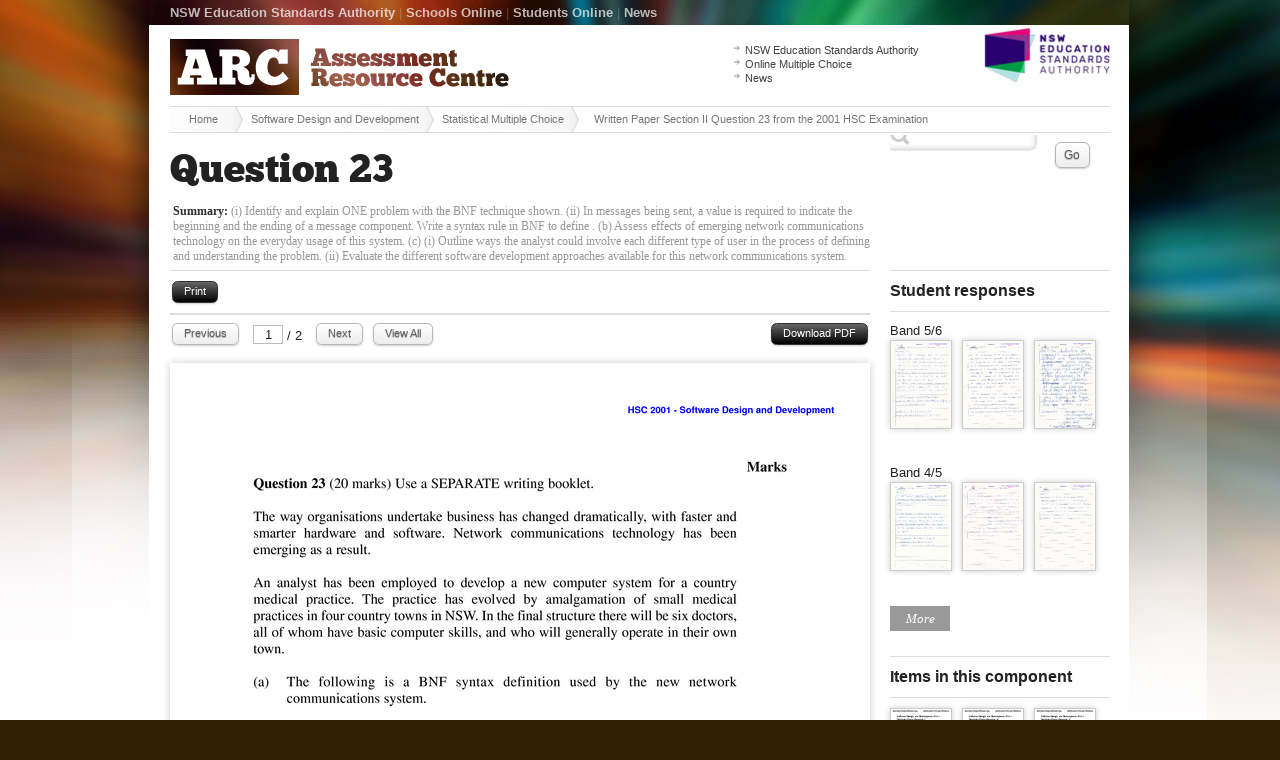

--- FILE ---
content_type: text/html;charset=UTF-8
request_url: https://arc2.nesa.nsw.edu.au/statistical/default/course/15360/question/6223
body_size: 5624
content:


		
	







	<!doctype html>
<!--[if lt IE 7 ]><html lang="en" class="ie6"><![endif]-->
<!--[if lt IE 8 ]><html lang="en" class="ie7"><![endif]-->
<!--[if IE 8 ]><html lang="en" class="ie8"><![endif]-->
<!--[if IE 9 ]><html lang="en" class="ie9"><![endif]-->
<!--[if (gt IE 9)|!(IE)]>--><html lang="en" class="no-js"><!--<![endif]-->
<head>
	<!-- {ts '2026-01-20 20:51:36'} | ip-10-4-43-61.ap-southeast-2.compute.internal | production -->
	<meta charset="utf-8">
	<meta http-equiv="X-UA-Compatible" content="IE=edge,chrome=1">
	<meta name="description" content="Written Paper Section II Question 23 from the 2001 HSC Examination in course Software Design and Development">
	<meta name="author" content="Board of Studies NSW">
	<title>ARC :: Written Paper Section II Question 23 from the 2001 HSC Examination </title>
	<link rel="shortcut icon" href="/favicon.ico">
	<link rel="apple-touch-icon" href="/apple-touch-icon.png">
	
	<link rel="stylesheet" href="/css/combine.1.0.3.css">
	
	
	<link rel="canonical" href="/view/byband/course/15360/question/6223" />
	
	<script src="/js/libs/modernizr-1.6.min.js"></script>
</head>

<body class="" itemscope itemtype="http://schema.org/ItemPage">

<div id="wrap">
	<header>
		<div id="sitename"><a href="/"><strong class="visuallyhidden">Assessment Resource Centre</strong> <img src="/images/arc_logo.png" alt="ARC" width="339" height="56" ></a></div>
		<div class="container clearfix print-invisible" id="nav-primary">
			<div class="column span-9">
				<p><a href="http://educationstandards.nsw.edu.au/">NSW Education Standards Authority</a> <span>|</span> <a href="https://bosho.boardofstudies.nsw.edu.au/links/schoolsonline.html">Schools Online</a> <span>|</span> <a href="https://studentsonline.nesa.nsw.edu.au/">Students Online</a> <span>|</span> <a href="http://educationstandards.nsw.edu.au/wps/portal/nesa/about/news">News</a></p>
			</div>
			








<div class="column span-3 last" id="search">
	<form method="get" action="/search/result/course/15360">
		<input type="hidden" name="action" value="search.result">
		<input type="hidden" name="course" value="15360">
		<label for="site-search" class="visuallyhidden">Site Search</label>
		<input type="text" id="site-search" name="keywords" value="" />
		
		<div id="searchbox-dropdown" style="display:hidden">
			
			<select name="component_id" id="area">
				<option selected="selected" value="">Any Component</option>
				
				
				
					
					
				
				
				<option value="1298">Development and Impact of Software Solutions</option>
				
				
				
				<option value="1299">Software Development Cycle</option>
				
				
				
				<option value="1300">Developing a Solution Package</option>
				
				
				
				<option value="1301">Option: Evolution of programming languages</option>
				
				
				
				<option value="1302">Option: The Software Developer's View of the hardware</option>
				
				
				
				<option value="1329">Planning and designing software solutions</option>
				
									
				
					
				
				
			</select>
			
			<p class="f-bands">
			<label class="hd">Band</label>
			<br />				
			
				
					
					<span class="nowrap">
						
						<input type="checkbox" name="band_id" id="band-5" value="5" >
						<label for="band-5">5/6</label>					
					</span>
				
			
				
					
					<span class="nowrap">
						
						<input type="checkbox" name="band_id" id="band-4" value="4" >
						<label for="band-4">4/5</label>					
					</span>
				
			
				
					
					<span class="nowrap">
						
						<input type="checkbox" name="band_id" id="band-3" value="3" >
						<label for="band-3">3/4</label>					
					</span>
				
			
				
					
					<span class="nowrap">
						
						<input type="checkbox" name="band_id" id="band-2" value="2" >
						<label for="band-2">2/3</label>					
					</span>
				
			
				
					
					<span class="nowrap">
						
						<input type="checkbox" name="band_id" id="band-1" value="1" >
						<label for="band-1">1/2</label>					
					</span>
				
			
				
			
				
			
			</p>
			
			<p class="f-types">
				<label class="hd">Type</label><br />
				
					<span class="nowrap">
					<input type="checkbox" name="answer_type" id="type_1" value="Multiple-choice"  >
					<label for="type_1">Multiple-choice</label>
					</span>
					<br />
				
					<span class="nowrap">
					<input type="checkbox" name="answer_type" id="type_2" value="Short response"  >
					<label for="type_2">Short response</label>
					</span>
					<br />
				
					<span class="nowrap">
					<input type="checkbox" name="answer_type" id="type_3" value="Extended response"  >
					<label for="type_3">Extended response</label>
					</span>
					<br />
					
			</p>
			
			<p class="f-other">
				<label class="hd">Other</label><br />
				
					
					<span class="nowrap">
					<input type="checkbox" name="band_id" id="band_exemp" value="6"   >
					<label for="band_exemp">Exemplary response</label>
					</span>
					<br />
				
				<span class="nowrap">
				<input type="checkbox" name="hasannotation" id="hasannotation" value="1" />
				<label for="hasannotation">Annotated responses</label>
				</span>
			</p>
			
		</div>
		<button type="submit" name="search" class="button medium white">Go</button>
	</form>
</div>

		</div>
		<div class="container clearfix" id="quicklinks">
			<div class="column span-3 prepend-7 last">
				<ul>
					<li><a href="http://educationstandards.nsw.edu.au/">NSW Education Standards Authority</a></li>
					<li><a href="http://mcq.nesa.nsw.edu.au/">Online Multiple Choice</a></li>
					<li><a href="http://educationstandards.nsw.edu.au/wps/portal/nesa/about/news">News</a></li>
				</ul>
			</div>
		</div>
		<div class="container clearfix" id="breadcrumbs">
			<div class="column span-12 last">
				<ul itemprop="breadcrumb">
					<li><a href="/">Home</a></li>
					
						
							
								<li><a href="/view/default/course/15360">Software Design and Development</a></li>
							
						
					
						
							
								<li><a href="/statistical/default/course/15360">Statistical Multiple Choice</a></li>
							
						
					
						
							
								<li class="last">Written Paper Section II Question 23 from the 2001 HSC Examination</li>	
							
						
					
				</ul>
			</div>
		</div>
	</header>
	









	<div id="main">
		<h1>Question 23</h1>	
		
<p class="question-teaser question"><strong>Summary:</strong> (i) Identify and explain ONE problem with the BNF technique shown. (ii) In messages being sent, a <hexadecimal> value is required to indicate the beginning and the ending of a message component. Write a syntax rule in BNF to define <hexadecimal>. (b) Assess effects of emerging network communications technology on the everyday usage of this system. (c) (i) Outline ways the analyst could involve each different type of user in the process of defining and understanding  the problem.
(ii) Evaluate the different software development approaches available for this network communications system.</p>


<div class="container clearfix">
	
	<div class="column span-9">
		
			<noscript>


<div class="error"> 
	Please enable your JavaScript for better view.
</div>


</noscript>






<div class="page-utilities clearfix print-invisible no-js-hidden idevices-hidden">

<ul>		
	<li class="print-invisible"><a href="javascript:window.print();" class="small button black idevices-hidden">Print</a></li>
	
	
	
	
		
</ul>	

</div>






					
			

		
	
	








<div class="jspdfpreview">

<div class="work-sample-nav clearfix print-invisible no-js-visible">
	
	<div class="work-sample-utilities clearfix">
	<ul>		
		<li><a target="_blank" href="/assets/process/15360/2001/exam_q23.pdf" class="small button black pdfdownload" title="Download PDF">Download PDF</a></li>		
	</ul>
	</div>

	
	
		
		
	
	
	
		
		
	
	
	
	
	
	
	
	<div class="work-sample-pagination clearfix no-js-invisible">
		<ul>			
			
			<li><a href="#" class="small button white pdfpreviewtrigger_prev">Previous</a></li>
			<li class="pagerinput"> <input type="text" value="1" /> / <span class="totalpages">2</span> </li>
			<li><a href="#" class="small button white pdfpreviewtrigger_next">Next</a></li>
			<li><a href="#allpages" class="small button white pdfpreviewtrigger_all">View All</a></li>
			
		</ul>
	</div>
</div>


	
	
	
	<div class="work-sample no-js-hidden">
		
		<div class="pdfpreview-pages-collection" >
		
		<span title="Page 1" id="pdfpreview_FC5317A3-0584-44F6-87A90CC18E219D77" data-page="1" class="print-visible print-page-break-after pdfpreview pdfpreview-first" >
			<a href="/assets/process/15360/2001/exam_q23-000.png"  class="work-sample-fullsize jqueryPreloadImage jqueryPreloadImageFirst"></a>
		</span>
		
		
		
			
				
				
			
		
			
				
				
					<span title="Page 2" id="pdfpreview_95B82B84-8EF7-4AE4-BA4B2C00204B5CB7" class="print-visible print-page-break-after pdfpreview hidden"  data-page="2" >
					<a href="/assets/process/15360/2001/exam_q23-001.png" class="work-sample-fullsize jqueryPreloadImage"></a>
					</span>
				
			
		
			
		
			
		
							
		</div>
		
		
		
		
			
		
		<div class="pdfpreview_thumbnail_container print-invisible">
		
			
		
			
		
			
				
				
				
				<div id="pdfpreview_thumbnail_FC5317A3-0584-44F6-87A90CC18E219D77" class="pdfpreview_thumbnail pdfpagenotready">
					<div class="document-thumb">
					<a href="/assets/process/15360/2001/thumb_exam_q23-000.png" alt="Thumbnail for page 1" title="Page 1" class="jqueryPreloadImage" data-page="1"></a>
					<span>1</span>
					</div>
				</div>
				
						
			
		
			
				
				
				
				<div id="pdfpreview_thumbnail_95B82B84-8EF7-4AE4-BA4B2C00204B5CB7" class="pdfpreview_thumbnail pdfpagenotready">
					<div class="document-thumb">
					<a href="/assets/process/15360/2001/thumb_exam_q23-001.png" alt="Thumbnail for page 2" title="Page 2" class="jqueryPreloadImage" data-page="2"></a>
					<span>2</span>
					</div>
				</div>
				
						
			
		
		</div>
	
		
		
	</div>



<span class="hidden gaq_event_label">/assets/process/15360/2001/exam_q23.pdf</span>

</div>


	
		

	
		
	</div>
		
	<div class="column span-3 last sidebar print-invisible" itemscope itemtype="http://schema.org/WPSideBar">		
		
		
		


		
		
		
		




		
		
		
		
	<h4>Student responses</h4>
	<ul class="sidebar-work-sample-thumb jsThumbnailBands">
	
		<li class="question-responses clearfix">
			<div class="clearfix">
Band 5/6 </div>
		
			
								
				
				
				

<a href="/statistical/default/course/15360/question/6223/response/57321" class="document-thumb  jstooltip" title="
Band 5/6  Response 1 ">
	<span href="/assets/process/15360/2001/thumb_q23_b56_s1_v1-000.png" class="work-sample-thumb  no-js-visible jqueryPreloadImage thumbnail-type-pdf">
Band 5/6  Response 1 </span>
	
</a>
	
				
				
			
								
				
				
				

<a href="/statistical/default/course/15360/question/6223/response/57322" class="document-thumb  jstooltip" title="
Band 5/6  Response 2 ">
	<span href="/assets/process/15360/2001/thumb_q23_b56_s2_v1-000.png" class="work-sample-thumb  no-js-visible jqueryPreloadImage thumbnail-type-pdf">
Band 5/6  Response 2 </span>
	
</a>
	
				
				
			
								
				
				
				

<a href="/statistical/default/course/15360/question/6223/response/57323" class="document-thumb  jstooltip" title="
Band 5/6  Response 3 ">
	<span href="/assets/process/15360/2001/thumb_q23_b56_s3_v1-000.png" class="work-sample-thumb  no-js-visible jqueryPreloadImage thumbnail-type-pdf">
Band 5/6  Response 3 </span>
	
</a>
	
				
				
			
			
		</li>	
		
	
		<li class="question-responses clearfix">
			<div class="clearfix">
Band 4/5 </div>
		
			
								
				
				
				

<a href="/statistical/default/course/15360/question/6223/response/57324" class="document-thumb  jstooltip" title="
Band 4/5  Response 1 ">
	<span href="/assets/process/15360/2001/thumb_q23_b45_s1_v1-000.png" class="work-sample-thumb  no-js-visible jqueryPreloadImage thumbnail-type-pdf">
Band 4/5  Response 1 </span>
	
</a>
	
				
				
			
								
				
				
				

<a href="/statistical/default/course/15360/question/6223/response/57325" class="document-thumb  jstooltip" title="
Band 4/5  Response 2 ">
	<span href="/assets/process/15360/2001/thumb_q23_b45_s2_v1-000.png" class="work-sample-thumb  no-js-visible jqueryPreloadImage thumbnail-type-pdf">
Band 4/5  Response 2 </span>
	
</a>
	
				
				
			
								
				
				
				

<a href="/statistical/default/course/15360/question/6223/response/57326" class="document-thumb  jstooltip" title="
Band 4/5  Response 3 ">
	<span href="/assets/process/15360/2001/thumb_q23_b45_s3_v1-000.png" class="work-sample-thumb  no-js-visible jqueryPreloadImage thumbnail-type-pdf">
Band 4/5  Response 3 </span>
	
</a>
	
				
				
			
			
		</li>	
		
	
		<li class="question-responses clearfix">
			<div class="clearfix">
Band 3/4 </div>
		
			
								
				
				
				

<a href="/statistical/default/course/15360/question/6223/response/57327" class="document-thumb  jstooltip" title="
Band 3/4  Response 1 ">
	<span href="/assets/process/15360/2001/thumb_q23_b34_s1_v1-000.png" class="work-sample-thumb  no-js-visible jqueryPreloadImage thumbnail-type-pdf">
Band 3/4  Response 1 </span>
	
</a>
	
				
				
			
								
				
				
				

<a href="/statistical/default/course/15360/question/6223/response/57328" class="document-thumb  jstooltip" title="
Band 3/4  Response 2 ">
	<span href="/assets/process/15360/2001/thumb_q23_b34_s2_v1-000.png" class="work-sample-thumb  no-js-visible jqueryPreloadImage thumbnail-type-pdf">
Band 3/4  Response 2 </span>
	
</a>
	
				
				
			
								
				
				
				

<a href="/statistical/default/course/15360/question/6223/response/57329" class="document-thumb  jstooltip" title="
Band 3/4  Response 3 ">
	<span href="/assets/process/15360/2001/thumb_q23_b34_s3_v1-000.png" class="work-sample-thumb  no-js-visible jqueryPreloadImage thumbnail-type-pdf">
Band 3/4  Response 3 </span>
	
</a>
	
				
				
			
			
		</li>	
		
	
		<li class="question-responses clearfix">
			<div class="clearfix">
Band 2/3 </div>
		
			
								
				
				
				

<a href="/statistical/default/course/15360/question/6223/response/57330" class="document-thumb  jstooltip" title="
Band 2/3  Response 1 ">
	<span href="/assets/process/15360/2001/thumb_q23_b23_s1_v1-000.png" class="work-sample-thumb  no-js-visible jqueryPreloadImage thumbnail-type-pdf">
Band 2/3  Response 1 </span>
	
</a>
	
				
				
			
								
				
				
				

<a href="/statistical/default/course/15360/question/6223/response/57331" class="document-thumb  jstooltip" title="
Band 2/3  Response 2 ">
	<span href="/assets/process/15360/2001/thumb_q23_b23_s2_v1-000.png" class="work-sample-thumb  no-js-visible jqueryPreloadImage thumbnail-type-pdf">
Band 2/3  Response 2 </span>
	
</a>
	
				
				
			
								
				
				
				

<a href="/statistical/default/course/15360/question/6223/response/57332" class="document-thumb  jstooltip" title="
Band 2/3  Response 3 ">
	<span href="/assets/process/15360/2001/thumb_q23_b23_s3_v1-000.png" class="work-sample-thumb  no-js-visible jqueryPreloadImage thumbnail-type-pdf">
Band 2/3  Response 3 </span>
	
</a>
	
				
				
			
			
		</li>	
		
	
		<li class="question-responses clearfix">
			<div class="clearfix">
Band 1/2 </div>
		
			
								
				
				
				

<a href="/statistical/default/course/15360/question/6223/response/57333" class="document-thumb  jstooltip" title="
Band 1/2  Response 1 ">
	<span href="/assets/process/15360/2001/thumb_q23_b12_s1_v1-000.png" class="work-sample-thumb  no-js-visible jqueryPreloadImage thumbnail-type-pdf">
Band 1/2  Response 1 </span>
	
</a>
	
				
				
			
								
				
				
				

<a href="/statistical/default/course/15360/question/6223/response/57334" class="document-thumb  jstooltip" title="
Band 1/2  Response 2 ">
	<span href="/assets/process/15360/2001/thumb_q23_b12_s2_v1-000.png" class="work-sample-thumb  no-js-visible jqueryPreloadImage thumbnail-type-pdf">
Band 1/2  Response 2 </span>
	
</a>
	
				
				
			
								
				
				
				

<a href="/statistical/default/course/15360/question/6223/response/57335" class="document-thumb  jstooltip" title="
Band 1/2  Response 3 ">
	<span href="/assets/process/15360/2001/thumb_q23_b12_s3_v1-000.png" class="work-sample-thumb  no-js-visible jqueryPreloadImage thumbnail-type-pdf">
Band 1/2  Response 3 </span>
	
</a>
	
				
				
			
			
		</li>	
		
	
	</ul>





		
		
		







	
		
				
	
		
		
		
						
			
			
						
			
			
			
			
					
			
			
			
		
		
		
		
						
			
			
						
			
			
			
			
					
			
			
			
		
		
		
		
						
			
			
						
			
			
			
			
					
			
			
			
		
		
		
		
						
			
			
						
			
			
			
			
					
			
			
			
		
		
		
		
						
			
			
						
			
			
			
			
					
			
			
			
		
		
		
		
						
			
			
						
			
			
			
			
					
			
			
			
		
		
		
		
						
			
			
						
			
			
			
			
					
			
			
			
		
		
		
		
						
			
			
						
			
			
			
			
					
			
			
			
		
		
		
		
						
			
			
						
			
			
			
			
					
			
			
			
		
		
		
		
						
			
			
						
			
			
			
			
					
			
			
			
		
		
		
		
						
			
			
						
			
			
			
			
					
			
			
			
		
		
		
		
						
			
			
						
			
			
			
			
					
			
			
			
		
		
		
		
						
			
			
						
			
			
			
			
					
			
			
			
		
		
		
		
						
			
			
						
			
			
			
			
					
			
			
			
		
		
		
		
						
			
			
						
			
			
			
			
					
			
			
			
		
		
		
		
						
			
			
						
			
			
			
			
					
			
			
			
		
		
		
		
						
			
			
						
			
			
			
			
					
			
			
			
		
		
		
		
						
			
			
						
			
			
			
			
					
			
			
			
		
		
		
		
						
			
			
						
			
			
			
			
					
			
			
			
		
		
		
		
						
			
			
						
			
			
			
			
					
			
			
			
		
		
		
		
						
			
			
						
			
			
			
			
					
			
			
			
		
		
		
		
						
			
			
						
			
			
			
			
					
			
			
			
		
		
		
		
						
			
			
						
			
			
			
			
					
			
			
			
		
		
		
		
						
			
			
						
			
			
			
			
					
			
			
			
		
		
		
		
						
			
			
						
			
			
			
			
					
			
			
			
		
		
		
		
						
			
			
						
			
			
			
			
					
			
			
			
		
		
		
		
						
			
			
						
			
			
			
			
					
			
			
			
		
		
		
		
						
			
			
						
			
			
			
			
					
			
			
			
		
		
		
		
						
			
			
						
			
			
			
			
					
			
			
			
		
		
		
		
						
			
			
						
			
			
			
			
					
			
			
			
		
		
		
		
						
			
			
						
			
			
			
			
					
			
			
			
		
		
		
		
						
			
			
						
			
			
			
			
					
			
			
			
		
		
		
		
						
			
			
						
			
			
			
			
					
			
			
			
		
		
		
		
						
			
			
						
			
			
			
			
					
			
			
			
		
		
		
		
						
			
			
						
			
			
			
			
					
			
			
			
		
		
		
		
						
			
			
						
			
			
			
			
					
			
			
			
		
		
		
		
						
			
			
						
			
			
			
			
					
			
			
			
		
		
		
		
						
			
			
						
			
			
			
			
					
			
			
			
		
		
		
		
						
			
			
						
			
			
			
			
					
			
			
			
		
		
		
		
						
			
			
						
			
			
			
			
					
			
			
			
		
		
		
		
						
			
			
						
			
			
			
			
					
			
			
			
		
		
		
		
						
			
			
						
			
			
			
			
					
			
			
			
		
		
		
		
						
			
			
						
			
			
			
			
					
			
			
			
		
		
		
		
						
			
			
						
			
			
			
			
					
			
			
			
		
		
		
		
						
			
			
						
			
			
			
			
					
			
			
			
		
		
		
		
						
			
			
						
			
			
			
			
					
			
			
			
		
		
		
		
						
			
			
						
			
			
			
			
					
			
			
			
		
		
		
		
						
			
			
						
			
			
			
			
					
			
			
			
		
		
		
		
						
			
			
						
			
			
			
			
					
			
			
			
		
		
		
		
						
			
			
						
			
			
			
			
					
			
			
			
		
		
		
		
						
			
			
						
			
			
			
			
					
			
			
			
		
		
		
		
						
			
			
						
			
			
			
			
					
			
			
			
		
		
		
		
						
			
			
						
			
			
			
			
					
			
			
			
		
		
		
		
						
			
			
						
			
			
			
			
					
			
			
			
		
		
		
		
						
			
			
						
			
			
			
			
					
			
			
			
		
		
		
			
		
		

		
	
	
	
	
	
	




		<h4>Items in this component</h4>
		
		<div class="question-responses clearfix jsThumbnailAlways">
		
			
			

<a href="/statistical/default/course/15360/question/6271" class="document-thumb  jstooltip" title="
 Written Paper 
Section I 
Question 1 - 2003 HSC
">
	<span href="/assets/process/15360/2003/thumb_software_design_mcq_q1-000.png" class="work-sample-thumb   no-js-visible jqueryPreloadImage thumbnail-type-pdf">
 Written Paper 
Section I 
Question 1 - 2003 HSC
</span>
	
</a>
	

<a href="/statistical/default/course/15360/question/6280" class="document-thumb  jstooltip" title="
 Written Paper 
Section I 
Question 10 - 2003 HSC
">
	<span href="/assets/process/15360/2003/thumb_software_design_mcq_q10-000.png" class="work-sample-thumb   no-js-visible jqueryPreloadImage thumbnail-type-pdf">
 Written Paper 
Section I 
Question 10 - 2003 HSC
</span>
	
</a>
	

<a href="/statistical/default/course/15360/question/6281" class="document-thumb  jstooltip" title="
 Written Paper 
Section I 
Question 11 - 2003 HSC
">
	<span href="/assets/process/15360/2003/thumb_software_design_mcq_q11-000.png" class="work-sample-thumb   no-js-visible jqueryPreloadImage thumbnail-type-pdf">
 Written Paper 
Section I 
Question 11 - 2003 HSC
</span>
	
</a>
	

<a href="/statistical/default/course/15360/question/6282" class="document-thumb  jstooltip" title="
 Written Paper 
Section I 
Question 12 - 2003 HSC
">
	<span href="/assets/process/15360/2003/thumb_software_design_mcq_q12-000.png" class="work-sample-thumb   no-js-visible jqueryPreloadImage thumbnail-type-pdf">
 Written Paper 
Section I 
Question 12 - 2003 HSC
</span>
	
</a>
	

<a href="/statistical/default/course/15360/question/6283" class="document-thumb  jstooltip" title="
 Written Paper 
Section I 
Question 13 - 2003 HSC
">
	<span href="/assets/process/15360/2003/thumb_software_design_mcq_q13-000.png" class="work-sample-thumb   no-js-visible jqueryPreloadImage thumbnail-type-pdf">
 Written Paper 
Section I 
Question 13 - 2003 HSC
</span>
	
</a>
	

<a href="/statistical/default/course/15360/question/6284" class="document-thumb  jstooltip" title="
 Written Paper 
Section I 
Question 14 - 2003 HSC
">
	<span href="/assets/process/15360/2003/thumb_software_design_mcq_q14-000.png" class="work-sample-thumb   no-js-visible jqueryPreloadImage thumbnail-type-pdf">
 Written Paper 
Section I 
Question 14 - 2003 HSC
</span>
	
</a>
	

<a href="/statistical/default/course/15360/question/6285" class="document-thumb  jstooltip" title="
 Written Paper 
Section I 
Question 15 - 2003 HSC
">
	<span href="/assets/process/15360/2003/thumb_software_design_mcq_q15-000.png" class="work-sample-thumb   no-js-visible jqueryPreloadImage thumbnail-type-pdf">
 Written Paper 
Section I 
Question 15 - 2003 HSC
</span>
	
</a>
	

<a href="/statistical/default/course/15360/question/6286" class="document-thumb  jstooltip" title="
 Written Paper 
Section I 
Question 16 - 2003 HSC
">
	<span href="/assets/process/15360/2003/thumb_software_design_mcq_q16-000.png" class="work-sample-thumb   no-js-visible jqueryPreloadImage thumbnail-type-pdf">
 Written Paper 
Section I 
Question 16 - 2003 HSC
</span>
	
</a>
	

<a href="/statistical/default/course/15360/question/6287" class="document-thumb  jstooltip" title="
 Written Paper 
Section I 
Question 17 - 2003 HSC
">
	<span href="/assets/process/15360/2003/thumb_software_design_mcq_q17-000.png" class="work-sample-thumb   no-js-visible jqueryPreloadImage thumbnail-type-pdf">
 Written Paper 
Section I 
Question 17 - 2003 HSC
</span>
	
</a>
	

<a href="/statistical/default/course/15360/question/6289" class="document-thumb  jstooltip" title="
 Written Paper 
Section I 
Question 19 - 2003 HSC
">
	<span href="/assets/process/15360/2003/thumb_software_design_mcq_q19-000.png" class="work-sample-thumb   no-js-visible jqueryPreloadImage thumbnail-type-pdf">
 Written Paper 
Section I 
Question 19 - 2003 HSC
</span>
	
</a>
	

<a href="/statistical/default/course/15360/question/6272" class="document-thumb  jstooltip" title="
 Written Paper 
Section I 
Question 2 - 2003 HSC
">
	<span href="/assets/process/15360/2003/thumb_software_design_mcq_q2-000.png" class="work-sample-thumb   no-js-visible jqueryPreloadImage thumbnail-type-pdf">
 Written Paper 
Section I 
Question 2 - 2003 HSC
</span>
	
</a>
	

<a href="/statistical/default/course/15360/question/6290" class="document-thumb  jstooltip" title="
 Written Paper 
Section I 
Question 20 - 2003 HSC
">
	<span href="/assets/process/15360/2003/thumb_software_design_mcq_q20-000.png" class="work-sample-thumb   no-js-visible jqueryPreloadImage thumbnail-type-pdf">
 Written Paper 
Section I 
Question 20 - 2003 HSC
</span>
	
</a>
	

<a href="/statistical/default/course/15360/question/6274" class="document-thumb  jstooltip" title="
 Written Paper 
Section I 
Question 4 - 2003 HSC
">
	<span href="/assets/process/15360/2003/thumb_software_design_mcq_q4-000.png" class="work-sample-thumb   no-js-visible jqueryPreloadImage thumbnail-type-pdf">
 Written Paper 
Section I 
Question 4 - 2003 HSC
</span>
	
</a>
	

<a href="/statistical/default/course/15360/question/6275" class="document-thumb  jstooltip" title="
 Written Paper 
Section I 
Question 5 - 2003 HSC
">
	<span href="/assets/process/15360/2003/thumb_software_design_mcq_q5-000.png" class="work-sample-thumb   no-js-visible jqueryPreloadImage thumbnail-type-pdf">
 Written Paper 
Section I 
Question 5 - 2003 HSC
</span>
	
</a>
	

<a href="/statistical/default/course/15360/question/6279" class="document-thumb  jstooltip" title="
 Written Paper 
Section I 
Question 9 - 2003 HSC
">
	<span href="/assets/process/15360/2003/thumb_software_design_mcq_q9-000.png" class="work-sample-thumb   no-js-visible jqueryPreloadImage thumbnail-type-pdf">
 Written Paper 
Section I 
Question 9 - 2003 HSC
</span>
	
</a>
	

<a href="/statistical/default/course/15360/question/6291" class="document-thumb  jstooltip" title="
 Written Paper 
Section II 
Question 21 - 2003 HSC
">
	<span href="/assets/process/15360/2003/thumb_exam_q21-000.png" class="work-sample-thumb   no-js-visible jqueryPreloadImage thumbnail-type-pdf">
 Written Paper 
Section II 
Question 21 - 2003 HSC
</span>
	
</a>
	

<a href="/statistical/default/course/15360/question/6292" class="document-thumb  jstooltip" title="
 Written Paper 
Section II 
Question 22 - 2003 HSC
">
	<span href="/assets/process/15360/2003/thumb_exam_q22-000.png" class="work-sample-thumb   no-js-visible jqueryPreloadImage thumbnail-type-pdf">
 Written Paper 
Section II 
Question 22 - 2003 HSC
</span>
	
</a>
	

<a href="/statistical/default/course/15360/question/6321" class="document-thumb  jstooltip" title="
 Written Paper 
Section I 
Question 1 - 2002 HSC
">
	<span href="/assets/process/15360/2002/thumb_software-design-mcq_1-000.png" class="work-sample-thumb   no-js-visible jqueryPreloadImage thumbnail-type-pdf">
 Written Paper 
Section I 
Question 1 - 2002 HSC
</span>
	
</a>
	

<a href="/statistical/default/course/15360/question/6331" class="document-thumb  jstooltip" title="
 Written Paper 
Section I 
Question 11 - 2002 HSC
">
	<span href="/assets/process/15360/2002/thumb_software-design-mcq_11-000.png" class="work-sample-thumb   no-js-visible jqueryPreloadImage thumbnail-type-pdf">
 Written Paper 
Section I 
Question 11 - 2002 HSC
</span>
	
</a>
	

<a href="/statistical/default/course/15360/question/6332" class="document-thumb  jstooltip" title="
 Written Paper 
Section I 
Question 12 - 2002 HSC
">
	<span href="/assets/process/15360/2002/thumb_software-design-mcq_12-000.png" class="work-sample-thumb   no-js-visible jqueryPreloadImage thumbnail-type-pdf">
 Written Paper 
Section I 
Question 12 - 2002 HSC
</span>
	
</a>
	

<a href="/statistical/default/course/15360/question/6333" class="document-thumb  jstooltip" title="
 Written Paper 
Section I 
Question 13 - 2002 HSC
">
	<span href="/assets/process/15360/2002/thumb_software-design-mcq_13-000.png" class="work-sample-thumb   no-js-visible jqueryPreloadImage thumbnail-type-pdf">
 Written Paper 
Section I 
Question 13 - 2002 HSC
</span>
	
</a>
	

<a href="/statistical/default/course/15360/question/6334" class="document-thumb  jstooltip" title="
 Written Paper 
Section I 
Question 14 - 2002 HSC
">
	<span href="/assets/process/15360/2002/thumb_software-design-mcq_14-000.png" class="work-sample-thumb   no-js-visible jqueryPreloadImage thumbnail-type-pdf">
 Written Paper 
Section I 
Question 14 - 2002 HSC
</span>
	
</a>
	

<a href="/statistical/default/course/15360/question/6335" class="document-thumb  jstooltip" title="
 Written Paper 
Section I 
Question 15 - 2002 HSC
">
	<span href="/assets/process/15360/2002/thumb_software-design-mcq_15-000.png" class="work-sample-thumb   no-js-visible jqueryPreloadImage thumbnail-type-pdf">
 Written Paper 
Section I 
Question 15 - 2002 HSC
</span>
	
</a>
	

<a href="/statistical/default/course/15360/question/6336" class="document-thumb  jstooltip" title="
 Written Paper 
Section I 
Question 16 - 2002 HSC
">
	<span href="/assets/process/15360/2002/thumb_software-design-mcq_16-000.png" class="work-sample-thumb   no-js-visible jqueryPreloadImage thumbnail-type-pdf">
 Written Paper 
Section I 
Question 16 - 2002 HSC
</span>
	
</a>
	

<a href="/statistical/default/course/15360/question/6337" class="document-thumb  jstooltip" title="
 Written Paper 
Section I 
Question 17 - 2002 HSC
">
	<span href="/assets/process/15360/2002/thumb_software-design-mcq_17-000.png" class="work-sample-thumb   no-js-visible jqueryPreloadImage thumbnail-type-pdf">
 Written Paper 
Section I 
Question 17 - 2002 HSC
</span>
	
</a>
	

<a href="/statistical/default/course/15360/question/6338" class="document-thumb  jstooltip" title="
 Written Paper 
Section I 
Question 18 - 2002 HSC
">
	<span href="/assets/process/15360/2002/thumb_software-design-mcq_18-000.png" class="work-sample-thumb   no-js-visible jqueryPreloadImage thumbnail-type-pdf">
 Written Paper 
Section I 
Question 18 - 2002 HSC
</span>
	
</a>
	

<a href="/statistical/default/course/15360/question/6339" class="document-thumb  jstooltip" title="
 Written Paper 
Section I 
Question 19 - 2002 HSC
">
	<span href="/assets/process/15360/2002/thumb_software-design-mcq_19-000.png" class="work-sample-thumb   no-js-visible jqueryPreloadImage thumbnail-type-pdf">
 Written Paper 
Section I 
Question 19 - 2002 HSC
</span>
	
</a>
	

<a href="/statistical/default/course/15360/question/6322" class="document-thumb  jstooltip" title="
 Written Paper 
Section I 
Question 2 - 2002 HSC
">
	<span href="/assets/process/15360/2002/thumb_software-design-mcq_2-000.png" class="work-sample-thumb   no-js-visible jqueryPreloadImage thumbnail-type-pdf">
 Written Paper 
Section I 
Question 2 - 2002 HSC
</span>
	
</a>
	

<a href="/statistical/default/course/15360/question/6340" class="document-thumb  jstooltip" title="
 Written Paper 
Section I 
Question 20 - 2002 HSC
">
	<span href="/assets/process/15360/2002/thumb_software-design-mcq_20-000.png" class="work-sample-thumb   no-js-visible jqueryPreloadImage thumbnail-type-pdf">
 Written Paper 
Section I 
Question 20 - 2002 HSC
</span>
	
</a>
	

<a href="/statistical/default/course/15360/question/6323" class="document-thumb  jstooltip" title="
 Written Paper 
Section I 
Question 3 - 2002 HSC
">
	<span href="/assets/process/15360/2002/thumb_software-design-mcq_3-000.png" class="work-sample-thumb   no-js-visible jqueryPreloadImage thumbnail-type-pdf">
 Written Paper 
Section I 
Question 3 - 2002 HSC
</span>
	
</a>
	

<a href="/statistical/default/course/15360/question/6324" class="document-thumb  jstooltip" title="
 Written Paper 
Section I 
Question 4 - 2002 HSC
">
	<span href="/assets/process/15360/2002/thumb_software-design-mcq_4-000.png" class="work-sample-thumb   no-js-visible jqueryPreloadImage thumbnail-type-pdf">
 Written Paper 
Section I 
Question 4 - 2002 HSC
</span>
	
</a>
	

<a href="/statistical/default/course/15360/question/6326" class="document-thumb  jstooltip" title="
 Written Paper 
Section I 
Question 6 - 2002 HSC
">
	<span href="/assets/process/15360/2002/thumb_software-design-mcq_6-000.png" class="work-sample-thumb   no-js-visible jqueryPreloadImage thumbnail-type-pdf">
 Written Paper 
Section I 
Question 6 - 2002 HSC
</span>
	
</a>
	

<a href="/statistical/default/course/15360/question/6327" class="document-thumb  jstooltip" title="
 Written Paper 
Section I 
Question 7 - 2002 HSC
">
	<span href="/assets/process/15360/2002/thumb_software-design-mcq_7-000.png" class="work-sample-thumb   no-js-visible jqueryPreloadImage thumbnail-type-pdf">
 Written Paper 
Section I 
Question 7 - 2002 HSC
</span>
	
</a>
	

<a href="/statistical/default/course/15360/question/6328" class="document-thumb  jstooltip" title="
 Written Paper 
Section I 
Question 8 - 2002 HSC
">
	<span href="/assets/process/15360/2002/thumb_software-design-mcq_8-000.png" class="work-sample-thumb   no-js-visible jqueryPreloadImage thumbnail-type-pdf">
 Written Paper 
Section I 
Question 8 - 2002 HSC
</span>
	
</a>
	

<a href="/statistical/default/course/15360/question/6341" class="document-thumb  jstooltip" title="
 Written Paper 
Section II 
Question 21 - 2002 HSC
">
	<span href="/assets/process/15360/2002/thumb_exam_q21-000.png" class="work-sample-thumb   no-js-visible jqueryPreloadImage thumbnail-type-pdf">
 Written Paper 
Section II 
Question 21 - 2002 HSC
</span>
	
</a>
	

<a href="/statistical/default/course/15360/question/6342" class="document-thumb  jstooltip" title="
 Written Paper 
Section II 
Question 22 - 2002 HSC
">
	<span href="/assets/process/15360/2002/thumb_exam_q22-000.png" class="work-sample-thumb   no-js-visible jqueryPreloadImage thumbnail-type-pdf">
 Written Paper 
Section II 
Question 22 - 2002 HSC
</span>
	
</a>
	

<a href="/statistical/default/course/15360/question/6201" class="document-thumb  jstooltip" title="
 Written Paper 
Section I 
Question 1 - 2001 HSC
">
	<span href="/assets/process/15360/2001/thumb_soft_des_dev_01_mc1-000.png" class="work-sample-thumb   no-js-visible jqueryPreloadImage thumbnail-type-pdf">
 Written Paper 
Section I 
Question 1 - 2001 HSC
</span>
	
</a>
	

<a href="/statistical/default/course/15360/question/6210" class="document-thumb  jstooltip" title="
 Written Paper 
Section I 
Question 10 - 2001 HSC
">
	<span href="/assets/process/15360/2001/thumb_soft_des_dev_01_mc10-000.png" class="work-sample-thumb   no-js-visible jqueryPreloadImage thumbnail-type-pdf">
 Written Paper 
Section I 
Question 10 - 2001 HSC
</span>
	
</a>
	

<a href="/statistical/default/course/15360/question/6211" class="document-thumb  jstooltip" title="
 Written Paper 
Section I 
Question 11 - 2001 HSC
">
	<span href="/assets/process/15360/2001/thumb_soft_des_dev_01_mc11-000.png" class="work-sample-thumb   no-js-visible jqueryPreloadImage thumbnail-type-pdf">
 Written Paper 
Section I 
Question 11 - 2001 HSC
</span>
	
</a>
	

<a href="/statistical/default/course/15360/question/6212" class="document-thumb  jstooltip" title="
 Written Paper 
Section I 
Question 12 - 2001 HSC
">
	<span href="/assets/process/15360/2001/thumb_soft_des_dev_01_mc12-000.png" class="work-sample-thumb   no-js-visible jqueryPreloadImage thumbnail-type-pdf">
 Written Paper 
Section I 
Question 12 - 2001 HSC
</span>
	
</a>
	

<a href="/statistical/default/course/15360/question/6213" class="document-thumb  jstooltip" title="
 Written Paper 
Section I 
Question 13 - 2001 HSC
">
	<span href="/assets/process/15360/2001/thumb_soft_des_dev_01_mc13-000.png" class="work-sample-thumb   no-js-visible jqueryPreloadImage thumbnail-type-pdf">
 Written Paper 
Section I 
Question 13 - 2001 HSC
</span>
	
</a>
	

<a href="/statistical/default/course/15360/question/6214" class="document-thumb  jstooltip" title="
 Written Paper 
Section I 
Question 14 - 2001 HSC
">
	<span href="/assets/process/15360/2001/thumb_soft_des_dev_01_mc14-000.png" class="work-sample-thumb   no-js-visible jqueryPreloadImage thumbnail-type-pdf">
 Written Paper 
Section I 
Question 14 - 2001 HSC
</span>
	
</a>
	

<a href="/statistical/default/course/15360/question/6215" class="document-thumb  jstooltip" title="
 Written Paper 
Section I 
Question 15 - 2001 HSC
">
	<span href="/assets/process/15360/2001/thumb_soft_des_dev_01_mc15-000.png" class="work-sample-thumb   no-js-visible jqueryPreloadImage thumbnail-type-pdf">
 Written Paper 
Section I 
Question 15 - 2001 HSC
</span>
	
</a>
	

<a href="/statistical/default/course/15360/question/6216" class="document-thumb  jstooltip" title="
 Written Paper 
Section I 
Question 16 - 2001 HSC
">
	<span href="/assets/process/15360/2001/thumb_soft_des_dev_01_mc16-000.png" class="work-sample-thumb   no-js-visible jqueryPreloadImage thumbnail-type-pdf">
 Written Paper 
Section I 
Question 16 - 2001 HSC
</span>
	
</a>
	

<a href="/statistical/default/course/15360/question/6217" class="document-thumb  jstooltip" title="
 Written Paper 
Section I 
Question 17 - 2001 HSC
">
	<span href="/assets/process/15360/2001/thumb_soft_des_dev_01_mc17-000.png" class="work-sample-thumb   no-js-visible jqueryPreloadImage thumbnail-type-pdf">
 Written Paper 
Section I 
Question 17 - 2001 HSC
</span>
	
</a>
	

<a href="/statistical/default/course/15360/question/6218" class="document-thumb  jstooltip" title="
 Written Paper 
Section I 
Question 18 - 2001 HSC
">
	<span href="/assets/process/15360/2001/thumb_soft_des_dev_01_mc18-000.png" class="work-sample-thumb   no-js-visible jqueryPreloadImage thumbnail-type-pdf">
 Written Paper 
Section I 
Question 18 - 2001 HSC
</span>
	
</a>
	

<a href="/statistical/default/course/15360/question/6219" class="document-thumb  jstooltip" title="
 Written Paper 
Section I 
Question 19 - 2001 HSC
">
	<span href="/assets/process/15360/2001/thumb_soft_des_dev_01_mc19-000.png" class="work-sample-thumb   no-js-visible jqueryPreloadImage thumbnail-type-pdf">
 Written Paper 
Section I 
Question 19 - 2001 HSC
</span>
	
</a>
	

<a href="/statistical/default/course/15360/question/6202" class="document-thumb  jstooltip" title="
 Written Paper 
Section I 
Question 2 - 2001 HSC
">
	<span href="/assets/process/15360/2001/thumb_soft_des_dev_01_mc2-000.png" class="work-sample-thumb   no-js-visible jqueryPreloadImage thumbnail-type-pdf">
 Written Paper 
Section I 
Question 2 - 2001 HSC
</span>
	
</a>
	

<a href="/statistical/default/course/15360/question/6220" class="document-thumb  jstooltip" title="
 Written Paper 
Section I 
Question 20 - 2001 HSC
">
	<span href="/assets/process/15360/2001/thumb_soft_des_dev_01_mc20-000.png" class="work-sample-thumb   no-js-visible jqueryPreloadImage thumbnail-type-pdf">
 Written Paper 
Section I 
Question 20 - 2001 HSC
</span>
	
</a>
	

<a href="/statistical/default/course/15360/question/6203" class="document-thumb  jstooltip" title="
 Written Paper 
Section I 
Question 3 - 2001 HSC
">
	<span href="/assets/process/15360/2001/thumb_soft_des_dev_01_mc3-000.png" class="work-sample-thumb   no-js-visible jqueryPreloadImage thumbnail-type-pdf">
 Written Paper 
Section I 
Question 3 - 2001 HSC
</span>
	
</a>
	

<a href="/statistical/default/course/15360/question/6204" class="document-thumb  jstooltip" title="
 Written Paper 
Section I 
Question 4 - 2001 HSC
">
	<span href="/assets/process/15360/2001/thumb_soft_des_dev_01_mc4-000.png" class="work-sample-thumb   no-js-visible jqueryPreloadImage thumbnail-type-pdf">
 Written Paper 
Section I 
Question 4 - 2001 HSC
</span>
	
</a>
	

<a href="/statistical/default/course/15360/question/6208" class="document-thumb  jstooltip" title="
 Written Paper 
Section I 
Question 8 - 2001 HSC
">
	<span href="/assets/process/15360/2001/thumb_soft_des_dev_01_mc8-000.png" class="work-sample-thumb   no-js-visible jqueryPreloadImage thumbnail-type-pdf">
 Written Paper 
Section I 
Question 8 - 2001 HSC
</span>
	
</a>
	

<a href="/statistical/default/course/15360/question/6209" class="document-thumb  jstooltip" title="
 Written Paper 
Section I 
Question 9 - 2001 HSC
">
	<span href="/assets/process/15360/2001/thumb_soft_des_dev_01_mc9-000.png" class="work-sample-thumb   no-js-visible jqueryPreloadImage thumbnail-type-pdf">
 Written Paper 
Section I 
Question 9 - 2001 HSC
</span>
	
</a>
	

<a href="/statistical/default/course/15360/question/6221" class="document-thumb  jstooltip" title="
 Written Paper 
Section II 
Question 21 - 2001 HSC
">
	<span href="/assets/process/15360/2001/thumb_exam_q21-000.png" class="work-sample-thumb   no-js-visible jqueryPreloadImage thumbnail-type-pdf">
 Written Paper 
Section II 
Question 21 - 2001 HSC
</span>
	
</a>
	

<a href="/statistical/default/course/15360/question/6222" class="document-thumb  jstooltip" title="
 Written Paper 
Section II 
Question 22 - 2001 HSC
">
	<span href="/assets/process/15360/2001/thumb_exam_q22-000.png" class="work-sample-thumb   no-js-visible jqueryPreloadImage thumbnail-type-pdf">
 Written Paper 
Section II 
Question 22 - 2001 HSC
</span>
	
</a>
	
			
		</div>
	

		
		
		
<h4>Support Material</h4>

<ul>

	
	
	
	<li class="icon-doc">
		
			<a href="/page/about-the-standards/course/15360" >About the Standards</a>
		
	</li>
		

	
	
	
	<li class="icon-pdf">
		
			<a href="http://www.boardofstudies.nsw.edu.au/hsc_exams/hsc2001exams/pdf_doc/software_design_dev_er01.pdf" >Marking Guidelines (including Mapping Grid plus Notes from the Marking Centre)</a>
		
	</li>
		

	
	
	
	<li class="icon-doc">
		
			<a href="http://www.boardofstudies.nsw.edu.au/syllabus_hsc/software-design-development-pbd.html" target="_blank">Performance Band Descriptions</a><span class="ui-icon ui-icon-extlink" style="display:inline-block;"></span>
		
	</li>
		

	
	
	
	<li class="icon-doc">
		
			<a href="http://www.boardofstudies.nsw.edu.au/syllabus_hsc/software-design-development.html" target="_blank">Syllabus</a><span class="ui-icon ui-icon-extlink" style="display:inline-block;"></span>
		
	</li>
		

	
	
	
	<li class="icon-pdf">
		
			<a href="http://www.boardofstudies.nsw.edu.au/hsc_exams/hsc2001exams/pdf_doc/software_design_developm_01.pdf" >This Exam Paper</a>
		
	</li>
		

</ul>



		
		
		
		



	<h4>Component</h4>
	
	
	 
	
	<ul>
	
		
		
		
		
		
		
			<li class="">
			
			<a href="/view/byarea/course/15360/component/1298">Development and Impact of Software Solutions</a>
			
			</li>
		
			<li class="icon-active">
			
			<a href="/view/byarea/course/15360/component/1299">Software Development Cycle</a>
			
			</li>
		
			<li class="icon-active">
			
			<a href="/view/byarea/course/15360/component/1300">Developing a Solution Package</a>
			
			</li>
		
			<li class="">
			
			<a href="/view/byarea/course/15360/component/1301">Option: Evolution of programming languages</a>
			
			</li>
		
			<li class="">
			
			<a href="/view/byarea/course/15360/component/1302">Option: The Software Developer's View of the hardware</a>
			
			</li>
		
			<li class="">
			
			<a href="/view/byarea/course/15360/component/1329">Planning and designing software solutions</a>
			
			</li>
		
		
		
			
	
	</ul> 
	 





		
	</div>

</div>
  
	</div>
	


	<footer>
		<div class="container clearfix print-invisible" id="footer" itemscope itemtype="http://schema.org/WPFooter">		
			<div class="column span-2"><span id="nswgov_logo"></span></div>
			<div class="column span-2">
				<h5>Government Links</h5>
				<ul>
					<li><a href="https://www.nsw.gov.au/">NSW Government</a></li>
					<li><a href="http://iworkfor.nsw.gov.au/">Jobs NSW</a></li>
				</ul>
			</div>
			<div class="column span-2">
				<h5>NESA</h5>
				<ul>
					<li><a href="http://educationstandards.nsw.edu.au/">NSW Education Standards Authority</a></li>
					<li><a href="http://educationstandards.nsw.edu.au/wps/portal/nesa/about/news">News</a></li>
					<li><a href="http://ab-ed.nesa.nsw.edu.au/">Aboriginal Education</a></li>
					<li><a href="https://studentsonline.nesa.nsw.edu.au/">Students Online</a></li>
					<li><a href="https://bosho.boardofstudies.nsw.edu.au/links/schoolsonline.html">Schools Online</a></li>
				</ul>
			</div>
			<div class="column span-2">
				<h5>Site Tools</h5>
				<ul>
					<li><a href="/sitemap">Sitemap</a></li>
					<li><a href="http://educationstandards.nsw.edu.au/wps/portal/nesa/mini-footer/privacy">Privacy</a></li>
					<li><a href="http://educationstandards.nsw.edu.au/wps/portal/nesa/mini-footer/copyright">Copyright</a></li>
				</ul>
			</div>
			<div class="column span-2 last">
				<h5>Contact</h5>
				<ul>
					<li><a href="http://educationstandards.nsw.edu.au/wps/portal/nesa/about/who-we-are/contact-us">Feedback</a></li>
					<li><a href="http://educationstandards.nsw.edu.au/wps/portal/nesa/about">About Us</a></li>
					<li><a href="http://educationstandards.nsw.edu.au/wps/portal/nesa/about/who-we-are/contact-us">Contact Us</a></li>
				</ul>
			</div>
			<div class="column span-2 last">
				<h5>Other</h5>
				<ul>
					<li><a href="http://educationstandards.nsw.edu.au/wps/portal/nesa/11-12/Understanding-the-curriculum/syllabuses-a-z">HSC Syllabuses</a></li>
					<li><a href="http://educationstandards.nsw.edu.au/wps/portal/nesa/k-10/understanding-the-curriculum/syllabuses-a-z">K-10 Syllabuses</a></li>
				</ul>
			</div>
		</div>
	</footer>
</div>
<!--! end of #wrapper --> 

<!--[if lt IE 7 ]>
    <script src="/js/libs/dd_belatedpng.js"></script>
    <script> DD_belatedPNG.fix('img, .png_bg'); //fix any <img> or .png_bg background-images </script>
<![endif]--> 


<script src="/js/combine/combine.1.0.1.js"></script>


<script>
   var _gaq = [['_setAccount', 'UA-98421-2'], ['_trackPageview']];
   (function(d, t) {
    var g = d.createElement(t),
        s = d.getElementsByTagName(t)[0];
    g.async = true;
    g.src = ('https:' == location.protocol ? 'https://ssl' : 'http://www') + '.google-analytics.com/ga.js';
    s.parentNode.insertBefore(g, s);
   })(document, 'script');
</script>

</body>
</html>
